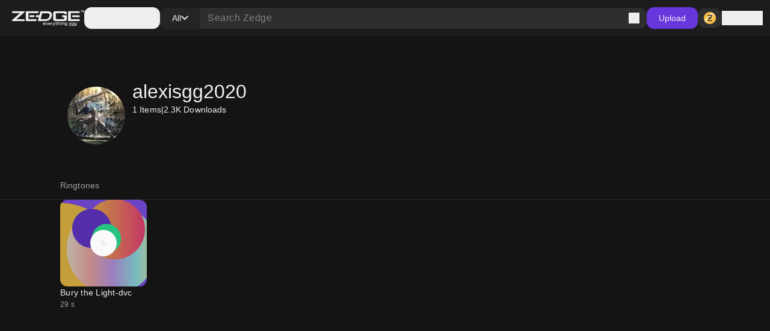

--- FILE ---
content_type: application/javascript; charset=UTF-8
request_url: https://www.zedge.net/_next/static/chunks/app/%5Blocale%5D/not-found-2621a9d4edd12f8f.js
body_size: 1113
content:
(self.webpackChunk_N_E=self.webpackChunk_N_E||[]).push([[2252,3224],{74638:(e,t,s)=>{Promise.resolve().then(s.bind(s,49323))},49323:(e,t,s)=>{"use strict";s.r(t),s.d(t,{default:()=>n});var l=s(26545),a=s(3060),r=s(35791);let n=()=>(0,l.jsx)(r.PageView,{children:(0,l.jsx)(a.m,{})})},35886:(e,t,s)=>{"use strict";s.d(t,{bw:()=>u,mf:()=>d});var l=s(57291),a=s(85692),r=s(47192),n=s(5072);function i(){let e=(0,l._)(["\n    query browse_trendingSearches {\n      browse_trendingSearches {\n        searches {\n          contentType\n          keywords\n        }\n      }\n    }\n  "]);return i=function(){return e},e}let c=()=>({query:(0,a.J)(i()),queryKey:["browse","trending","searches"]}),d=async()=>{let{query:e}=c();return(0,r.e)({query:e}).then(e=>{let{browse_trendingSearches:t}=e;return t})},u=function(){let{initialData:e,enabled:t}=arguments.length>0&&void 0!==arguments[0]?arguments[0]:{enabled:!0},{queryKey:s}=c();return(0,n.useQuery)({queryKey:s,queryFn:d,initialData:e,enabled:!e||t})}},67096:(e,t,s)=>{"use strict";s.r(t),s.d(t,{BrowseSearchNotFound:()=>c,default:()=>d});var l=s(26545),a=s(15477),r=s(52252),n=s(12),i=s(35886);let c=()=>{var e,t,s;let{data:c}=(0,i.bw)();return(0,l.jsx)("div",{className:"flex flex-wrap gap-8 pt-24 less-than-tablet:justify-center",children:null==c?void 0:null===(s=c.searches)||void 0===s?void 0:null===(t=s.find(e=>{let{contentType:t}=e;return t===a.HB.Wallpaper}))||void 0===t?void 0:null===(e=t.keywords)||void 0===e?void 0:e.slice(0,6).map((e,t)=>(0,l.jsx)(n.Link,{href:"/wallpapers?keyword=".concat(e),children:(0,l.jsx)(r.Chip,{size:"small",tag:"span",appearance:"secondary",text:e})},t))})},d=c},61228:(e,t,s)=>{"use strict";s.r(t),s.d(t,{ErrorView:()=>c,default:()=>d});var l=s(26545),a=s(44312),r=s(26925),n=s(37488);let i=(0,s(33369).default)(()=>Promise.all([s.e(4028),s.e(4547),s.e(8117),s.e(2085)]).then(s.bind(s,18117)),{loadableGenerated:{webpack:()=>[18117]}}),c=e=>{let{title:t,message:s,submessage:c,children:d}=e;return(0,l.jsx)("div",{className:"flex w-full h-full items-center justify-center min-h-[500px]",children:(0,l.jsxs)("div",{className:"flex gap-48 tablet-and-up:gap-24 items-center w-full max-w-[860px] tablet:max-w-[740px] less-than-tablet:flex-col",children:[(0,l.jsxs)("div",{className:"flex flex-col tablet-and-up:min-h-[240px] tablet-and-up:justify-between w-full max-w-[596px] less-than-tablet:items-center",children:[(0,l.jsxs)("div",{className:"flex flex-col gap-8",children:[(0,l.jsx)(a.H,{tag:"h1",size:"3xl",className:"less-than-tablet:text-center",children:t}),(0,l.jsx)(n.P,{size:"lg",appearance:"secondary",className:"less-than-tablet:text-center",children:s}),c]}),(0,l.jsx)(r.X,{if:!!d,children:(0,l.jsx)("div",{className:"less-than-tablet:hidden",children:d})})]}),(0,l.jsx)(i,{}),(0,l.jsx)(r.X,{if:!!d,children:(0,l.jsx)("div",{className:"tablet-and-up:hidden",children:d})})]})})},d=c},3060:(e,t,s)=>{"use strict";s.d(t,{m:()=>n});var l=s(26545),a=s(67096),r=s(61228);let n=e=>{let{showAd:t=!0}=e;return(0,l.jsx)("div",{className:"h-full w-full",children:(0,l.jsx)(r.ErrorView,{title:"Oops, couldn’t find it",message:"Try the search keywords below, or check out this cool wallpaper!",submessage:(0,l.jsx)(a.BrowseSearchNotFound,{})})})}},52252:(e,t,s)=>{"use strict";s.r(t),s.d(t,{Chip:()=>c,default:()=>d});var l=s(26545),a=s(95907),r=s(26925),n=s(16348),i=s.n(n);let c=e=>{let{text:t,icon:s,size:n="medium",appearance:c="primary",onClick:d,className:u,tag:h="button"}=e;return(0,l.jsxs)("button"===h?"button":"span",{className:"".concat(i().chip," ").concat(u).trim(),onClick:d,"data-size":n,"data-appearance":c,children:[t,(0,l.jsx)(r.X,{if:!!s,then:()=>(0,l.jsx)(a.I,{appearance:"custom",size:"medium",icon:s})})]})},d=c},16348:e=>{e.exports={chip:"Chip_chip__4E4jb"}}},e=>{var t=t=>e(e.s=t);e.O(0,[5845,4028,617,8595,3527,7402,3386,1615,6741,3362,5477,7855,9398,5791,5439,9085,7358],()=>t(74638)),_N_E=e.O()}]);

--- FILE ---
content_type: application/javascript; charset=UTF-8
request_url: https://www.zedge.net/_next/static/chunks/640.58ef63e326631445.js
body_size: 3602
content:
(self.webpackChunk_N_E=self.webpackChunk_N_E||[]).push([[640,3379],{63307:(e,t,a)=>{"use strict";a.d(t,{x:()=>l});var r=a(15477);let l=[r.YH.Wallpaper,r.YH.NotificationSound,r.YH.Ringtone]},82134:(e,t,a)=>{"use strict";a.d(t,{s:()=>l});var r=a(15477);let l=e=>{switch(e){case r.YH.Wallpaper:return"wallpapers";case r.YH.Ringtone:return"ringtones";case r.YH.NotificationSound:return"notification-sounds";case r.YH.LiveWallpaper:return"live-wallpapers";case r.YH.Profile:return"profiles";default:return""}}},34499:(e,t,a)=>{"use strict";a.d(t,{v:()=>l});var r=a(96967);let l=e=>{let{itemId:t,section:a,contentType:l}=e;return{metaReferences:[r.R.BROWSE_FILTERS,r.R.CONTENT_TYPE_FILTERS],item_id:t,content_type:l,section:a}}},25934:(e,t,a)=>{"use strict";a.d(t,{N:()=>n});var r=a(15477),l=a(63307);let n=e=>{var t,a;return"paymentMethod"in e&&(null===(t=e.paymentMethod)||void 0===t?void 0:t.type)===r.OZ.None?{purchase_type:"free"}:e.type&&l.x.includes(e.type)&&"licensed"in e&&e.licensed&&"paymentMethod"in e&&(null===(a=e.paymentMethod)||void 0===a?void 0:a.price)===10&&e.paymentMethod.type===r.OZ.Video?{purchase_type:"adwatch"}:{purchase_type:"credits"}}},96967:(e,t,a)=>{"use strict";a.d(t,{R:()=>r});var r=function(e){return e.CONTENT_TYPE_FILTERS="CONTENT_TYPE_FILTERS",e.BROWSE_FILTERS="BROWSE_FILTERS",e}(r||{})},20207:(e,t,a)=>{"use strict";a.d(t,{N:()=>l,O:()=>r});var r=function(e){return e.CLICK_CONTENT="CLICK_CONTENT",e.DOWNLOAD_CONTENT="DOWNLOAD_CONTENT",e.ATTEMPT_PURCHASE_CONTENT="ATTEMPT_PURCHASE_CONTENT",e.SHARE_CONTENT="SHARE_CONTENT",e.CLICK_CATEGORY="CLICK_CATEGORY",e.OPEN_LOGIN_PAGE="OPEN_LOGIN_PAGE",e.CONTINUE_TO_ZEDGE="CONTINUE_TO_ZEDGE",e.SUBMIT_SEARCH="SUBMIT_SEARCH",e.CLICK_LOAD_MORE="CLICK_LOAD_MORE",e.CANCEL_PURCHASE_ATTEMPT="CANCEL_PURCHASE_ATTEMPT",e.GET_CREDITS="GET_CREDITS",e.CONTINUE_TO_CHECKOUT="CONTINUE_TO_CHECKOUT",e.SPEND_CREDITS="SPEND_CREDITS",e.WITHDRAW_CREDIT="WITHDRAW_CREDIT",e.PREVIEW_CONTENT="PREVIEW_CONTENT",e.FILTER_SEARCH_RESULTS="FILTER_SEARCH_RESULTS",e.ATTEMPT_DOWNLOAD_CONTENT="ATTEMPT_DOWNLOAD_CONTENT",e.ATTEMPT_GET_CREDITS="ATTEMPT_GET_CREDITS",e.WATCH_AD="WATCH_AD",e.ATTEMPT_SKIP_AD="ATTEMPT_SKIP_AD",e.SKIP_AD="SKIP_AD",e}(r||{}),l=function(e){return e.CREDIT_CARD="CreditCard",e.APPLE_PAY="ApplePay",e.GOOGLE_PAY="GooglePay",e.STRIPE="STRIPE",e.BUTTON="Button",e}(l||{})},8386:(e,t,a)=>{"use strict";a.d(t,{default:()=>l.a});var r=a(617),l=a.n(r)},34591:(e,t,a)=>{"use strict";a.d(t,{e:()=>E});var r=a(26545),l=a(36041),n=a.n(l),s=a(92309);let i=e=>{let{text:t,className:a,appearance:l="primary"}=e,i=(0,s.useMemo)(()=>[n()["badge-bg"],n()["badge-icon"],n()["badge-icon-text"],n().badge,a].join(" ").trim(),[a]);return(0,r.jsx)("div",{"data-has-text":!!t,"data-appearance":l,className:i,children:t})},c=e=>{let{size:t="small"}=e,a=(()=>{switch(t){case"xsmall":return 24;case"small":return 32;case"medium":return 48;case"large":return 84;case"xlarge":return 120}})();return(0,r.jsxs)("svg",{width:a,height:a,viewBox:"0 0 120 120",fill:"none",xmlns:"http://www.w3.org/2000/svg",children:[(0,r.jsxs)("g",{clipPath:"url(#clip0_2915_3706)",children:[(0,r.jsx)("path",{d:"M0 60C0 93.1371 26.8629 120 60 120C93.1371 120 120 93.1371 120 60C120 26.8629 93.1371 0 60 0C26.8629 0 0 26.8629 0 60Z",fill:"#2CFFA5"}),(0,r.jsx)("path",{fillRule:"evenodd",clipRule:"evenodd",d:"M50.3505 61.7451C56.2354 61.7451 61.006 54.9585 61.006 46.5868C61.006 38.2151 56.2354 31.4286 50.3505 31.4286C45.9513 31.4286 42.1748 35.2211 40.5484 40.6333L48.6851 48.271H39.7601C40.349 55.85 44.8658 61.7451 50.3505 61.7451ZM31.3863 67.5623C33.1896 65.8356 36.0629 65.928 37.8039 67.7687C40.6167 70.7426 46.1049 74.956 53.0238 77.422C59.853 79.856 67.8836 80.5331 76.1992 76.8799C78.4844 75.876 81.172 76.9392 82.202 79.2547C83.232 81.5702 82.2145 84.2612 79.9293 85.2651C69.0863 90.0286 58.617 89.0667 50.1044 86.0327C41.6816 83.0307 34.9864 77.9471 31.2734 74.0215C29.5324 72.1808 29.5829 69.2889 31.3863 67.5623ZM90.0066 49.0117C90.0066 57.3833 85.1743 64.1699 79.2135 64.1699C74.1845 64.1699 69.9588 59.3393 68.7605 52.8016H77.5266L69.0367 43.9507C70.52 38.0675 74.5163 33.8534 79.2135 33.8534C85.1743 33.8534 90.0066 40.64 90.0066 49.0117Z",fill:"#141414"})]}),(0,r.jsx)("defs",{children:(0,r.jsx)("clipPath",{id:"clip0_2915_3706",children:(0,r.jsx)("rect",{width:"120",height:"120",fill:"white"})})})]})};var o=a(95907),d=a(26925),_=a(31238),u=a(41947),T=a.n(u);let E=e=>{let{size:t="small",className:a,notification:l,verified:n=!1,verifiedIconClassname:s="",imageUrl:u="",label:E=""}=e;return(0,r.jsxs)("div",{"data-size":t,className:"".concat(T().avatar," ").concat(a).trim(),children:[(0,r.jsx)(d.X,{if:!!u,then:(0,r.jsx)("img",{src:u,loading:"lazy",title:E,className:"rounded-full border-none outline-none"}),else:(0,r.jsx)(c,{size:t})}),(0,r.jsx)(d.X,{if:n,children:(0,r.jsx)(o.I,{icon:_.A,size:t,className:"absolute bottom-2 right-0 ".concat(s).trim()})}),(0,r.jsx)(d.X,{if:!!l,children:(0,r.jsx)(i,{text:null==l?void 0:l.appearance,className:"absolute top-0 right-0",appearance:(null==l?void 0:l.appearance)||"danger"})})]})}},35718:(e,t,a)=>{"use strict";a.d(t,{S:()=>r});let r=e=>{let t=null==e?void 0:e.name,a=(null==e?void 0:e.meta)?JSON.stringify(null==e?void 0:e.meta):void 0;return{register:e?{"data-event":t,"data-event-meta":a}:{}}}},56976:(e,t,a)=>{"use strict";a.d(t,{B:()=>i});var r=a(3163);let l=e=>{let t=e||{},a=null==e?void 0:e.metaReferences;if(a){for(let e of a){let a=(0,r.c)({name:e});a&&(t={...t,...a})}delete t.metaReferences}return t},n=e=>{let{event:t,properties:a}=e;try{let e=JSON.stringify({eventName:null==t?void 0:t.name,properties:a});fetch("/api/events",{method:"POST",headers:{"Content-type":"application/json; charset=UTF-8"},body:e}).then(e=>{e.ok||console.error("[Events]: Error occurred while sending events",e.statusText)})}catch(e){console.error("[Events]: Error occurred while sending events: ".concat(e instanceof Error?e.message:"unknown error"))}},s=e=>{var t,a;let{event:{name:r},properties:l}=e;return null===(t=(a=window).gtag)||void 0===t?void 0:t.call(a,"event",r,l)},i=e=>{let{event:t}=e;try{let e=l(null==t?void 0:t.meta);n({event:t,properties:e}),s({event:t,properties:e})}catch(e){console.error("[Events]: occurred while sending events")}}},3163:(e,t,a)=>{"use strict";a.d(t,{c:()=>n,q:()=>l});let r=e=>"MARKETPLACE_EVENT_".concat(e,"_META"),l=e=>{let{name:t,meta:a}=e;try{var l;let e=r(t),n=null===(l=localStorage)||void 0===l?void 0:l.getItem(e),s=n?JSON.parse(n):{};localStorage.setItem(e,JSON.stringify({...s,...a}))}catch(e){}},n=e=>{let{name:t}=e;try{var a;let e=r(t),l=null===(a=localStorage)||void 0===a?void 0:a.getItem(e);return l?JSON.parse(l):{}}catch(e){return{}}}},95907:(e,t,a)=>{"use strict";a.d(t,{I:()=>n});var r=a(26545),l=a(39329);let n=e=>{let{className:t="",iconClassName:a="",onClick:n,size:s="large",icon:i,appearance:c}=e,o="number"==typeof s?s:l.y[s];return(0,r.jsx)("span",{onClick:n,style:{width:o,height:o},className:"inline-flex flex-shrink-0 items-center justify-center ".concat(t).trim(),children:(0,r.jsx)(i,{className:a,size:o,appearance:c})})}},39329:(e,t,a)=>{"use strict";a.d(t,{g:()=>l,y:()=>r});let r={xsmall:8,small:12,medium:16,mlarge:18,large:24,xlarge:36,xxxlarge:80};var l=function(e){return e.primary="primary",e.secondary="secondary",e.special="special",e.disabled="disabled",e.custom="custom",e.white="white",e.success="success",e}(l||{})},31238:(e,t,a)=>{"use strict";a.d(t,{A:()=>n});var r=a(26545);let l={src:"/_next/static/media/verified.06e2b8ce.png"},n=e=>{let{className:t,size:a}=e;return(0,r.jsx)("span",{className:"".concat(t," inline-block bg-center").trim(),style:{width:a,height:a,backgroundImage:"url(".concat(l.src,")"),backgroundSize:a}})}},42670:(e,t,a)=>{"use strict";a.d(t,{h:()=>d});var r=a(92309),l=function(e){return e.Open="MODAL_OPEN",e.Close="MODAL_CLOSE",e.CloseByType="MODAL_CLOSE_BY_TYPE",e}(l||{});let n=e=>({close:()=>e({type:l.Close}),closeByType:t=>e({type:l.CloseByType,payload:{modalType:t}}),open:(t,a)=>e({type:l.Open,payload:{component:t,...a}})}),s=(e,t)=>{switch(t.type){case l.Close:let a=[...e.modals];return a.pop(),{...e,modals:a};case l.Open:let{name:r}=t.payload.component,n=[...e.modals,{...t.payload,type:r,id:(()=>{var t;let a=(null===(t=e.modals.filter(e=>e.type===r))||void 0===t?void 0:t.length)||0;return"".concat(r,"-").concat(a)})()}];return{...e,modals:n};default:return e}},i={modals:[]},c=[],o=e=>{i=s(i,e),c.forEach(e=>{e(i)})},d=()=>{let[e,t]=(0,r.useState)(i),{close:a,open:l}=n(o);return(0,r.useEffect)(()=>(c.push(t),()=>{let e=c.indexOf(t);e>-1&&c.splice(e,1)}),[e]),{state:e,close:a,open:l}}},12:(e,t,a)=>{"use strict";a.r(t),a.d(t,{Link:()=>c,default:()=>o});var r=a(26545),l=a(8386),n=a(25357),s=a.n(n),i=a(35718);let c=e=>{let{children:t,className:a="",href:n,prefetch:c=!1,shallow:o,scroll:d,replace:_,event:u,target:T,size:E,underline:p,ariaLabel:C,title:g,appearance:N="primary",onMouseEnter:h,onMouseLeave:m,onClick:v,enableInterstitial:O=!1}=e,{register:A}=(0,i.S)(u);return(0,r.jsx)(l.default,{onMouseEnter:h,onMouseLeave:m,...A,target:T,className:"".concat(s().link," a11y-focus-visible ").concat(a).trim(),href:n,"data-size":E,"data-underline":p,"data-appearance":N,prefetch:c,shallow:o,replace:_,scroll:d,"aria-label":C,title:g,onClick:v,"data-google-interstitial":O,children:t})},o=c},41947:e=>{e.exports={avatar:"Avatar_avatar__2tq6e"}},36041:e=>{e.exports={badge:"Badge_badge__xuBFf","badge-size":"Badge_badge-size__WE4d4","badge-text":"Badge_badge-text__JnFrm",light:"Badge_light__tYY7w",dark:"Badge_dark__yoxLp","badge-bg":"Badge_badge-bg__11Zb9","badge-icon":"Badge_badge-icon__LqOKQ","badge-icon-color":"Badge_badge-icon-color__4b63A","badge-icon-text":"Badge_badge-icon-text__4xLRc"}},25357:e=>{e.exports={link:"A_link__OxrAl"}}}]);

--- FILE ---
content_type: application/javascript; charset=UTF-8
request_url: https://www.zedge.net/_next/static/chunks/app/%5Blocale%5D/(browse)/profiles/%5Bid%5D/page-83425aa50f50968a.js
body_size: -293
content:
(self.webpackChunk_N_E=self.webpackChunk_N_E||[]).push([[3860],{},_=>{var e=e=>_(_.s=e);_.O(0,[4028,8595,3527,7402,7342,4547,5477,795,474,5439,9085,7358],()=>e(50474)),_N_E=_.O()}]);